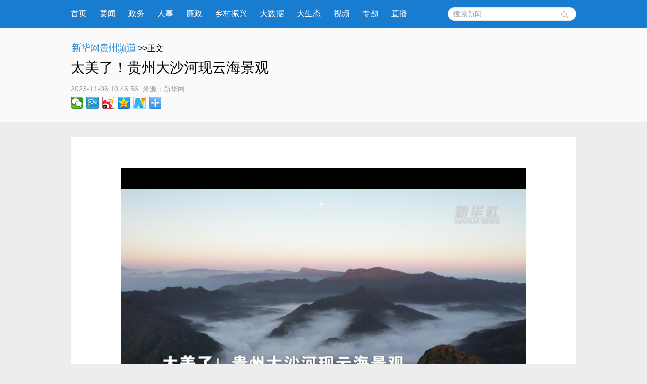

--- FILE ---
content_type: text/html; charset=utf-8
request_url: http://www.gz.xinhuanet.com/20231106/3eb2d4c2960b47b2a6ecfd16287acc8b/c.html
body_size: 4704
content:
<!DOCTYPE html><html><head><meta name="templateId" content="eb9f3ea09b374b5b8d3b4ef98528d70f"> <meta http-equiv="Content-Type" content="text/html; charset=utf-8"> <link rel="shortcut icon" href="http://www.news.cn/favicon.ico"> <meta name="viewport" content="width=device-width, initial-scale=1.0, user-scalable=0, minimum-scale=1.0, maximum-scale=1.0"> <meta http-equiv="X-UA-Compatible" content="IE=EmulateIE11"> <meta name="renderer" content="webkit"> <meta name="apple-mobile-web-app-capable" content="yes"> <meta name="apple-mobile-web-app-status-bar-style" content="black"> <meta content="telephone=no" name="format-detection"> <div data="datasource:202311063eb2d4c2960b47b2a6ecfd16287acc8b" datatype="content"><meta name="keywords" content="贵州,大沙河,云海"></div> <div data="datasource:202311063eb2d4c2960b47b2a6ecfd16287acc8b" datatype="content"><meta name="description" content="太美了！贵州大沙河现云海景观-　　近日，贵州省道真仡佬族苗族自治县大沙河国家级自然保护区出现云海景观，或如棉团、或如轻纱，山峦、林木、流水在云海中若隐若现，呈现出一幅美丽的生态画卷，宛如人间仙境。"></div> <title data="datasource:202311063eb2d4c2960b47b2a6ecfd16287acc8b" datatype="content">
			太美了！贵州大沙河现云海景观-新华网
		</title> <link media="screen" href="http://gz.news.cn/wzxl_2021/css/detail.css" type="text/css" rel="stylesheet"> <link media="screen" href="http://gz.news.cn/wzxl_2021/css/detail_sytle.css" type="text/css" rel="stylesheet"> <link rel="stylesheet" type="text/css" href="http://gz.news.cn/wzxl_2021/css/wailian.css"> <link rel="stylesheet" type="text/css" href="http://gz.news.cn/wzxl_2021/css/nav.css"> <link rel="stylesheet" type="text/css" href="http://gz.news.cn/wzxl_2021/css/nav_mobile.css" media="screen and (min-width:0px) and (max-width: 767px)"> <script type="text/javascript" src="http://gz.news.cn/wzxl_2021/js/jquery.js"></script> <script type="text/javascript" src="http://gz.news.cn/wzxl_2021/js/share.js"></script> <style>
		.pageVideo {
			width: 800px;
			height: 533px !important;
			margin: 0 auto;
			border: 0;
		}

		@media screen and (max-width: 999px) {
			.pageVideo {
				width: 100%;
				height: 390px !important;
				margin: 0 auto;
				border: 0;
			}
		}

		@media screen and (max-width: 767px) {
			.pageVideo {
				width: 100%;
				height: 230px !important;
				margin: 0 auto;
				border: 0;
			}
		}
	</style><meta name="pagetype" content="1"><meta name="filetype" content="0"><meta name="publishedtype" content="1"><meta name="author" content=""><meta name="catalogs" content="01007018001"><meta name="subject" content=""><meta name="contentid" content="202311063eb2d4c2960b47b2a6ecfd16287acc8b"><meta name="publishdate" content="2023-11-06"><meta name="source" content="ycsys"><script src="//imgs.news.cn/webdig/xinhua_webdig.js" language="javascript" type="text/javascript" async></script></head> <body id="example" class="list" style="background-color:#ededef;"><div class="share-title" style="display:none;" data="datasource:202311063eb2d4c2960b47b2a6ecfd16287acc8b" datatype="content">
			太美了！贵州大沙河现云海景观-新华网
		</div> <div class="share-substr" style="display:none;">新华网，让新闻离你更近！</div> <img src="http://gz.news.cn/wzxl_2021/image/wlogo.png" width="300" height="300" class="share-img" style="display:none;"> <script src="https://res.wx.qq.com/open/js/jweixin-1.0.0.js"></script> <script src="http://gz.news.cn/global/public/wxShare.js"></script> <div class="nav domPC"><div class="widthMain"><span style="padding-top:8px; display:block; float:right; "></span> <a target="_blank" href="http://gz.news.cn/">首页</a> <a target="_blank" href="http://gz.news.cn/xwzx/gzyw.htm">要闻</a> <a target="_blank" href="http://gz.news.cn/xwzx/gzzw/index.htm">政务</a> <a target="_blank" href="http://gz.news.cn/xwzx/gzzw/rsrm.htm">人事</a> <a target="_blank" href="http://gz.news.cn/xwzx/lzpd.htm">廉政</a> <a target="_blank" href="http://gz.news.cn/xwzx/xczx.htm">乡村振兴</a> <a target="_blank" href="http://gz.news.cn/xwzx/dsj.htm">大数据</a> <a target="_blank" href="http://gz.news.cn/xwzx/gzst.htm">大生态</a> <a target="_blank" href="http://gz.news.cn/xwzx/sp.htm">视频</a> <a target="_blank" href="http://gz.news.cn/ztpd/index.htm">专题</a> <a target="_blank" href="http://gz.news.cn/zbpd/index.htm">直播</a> <div class="search"><script type="text/javascript">
					String.prototype.trim = function () {
						var reExtraSpace = /^\s*(.*?)\s+$/;
						return this.replace(reExtraSpace, "$1");
					}
					function trimInput() {
						var arg = document.getElementById("inputwd").value;
						if (arg.trim() == "") {
							//alert("请输入关键字");
							document.getElementById("inputwd").focus();
							return false;
						} else {
							return true;
						}
					}
				</script> <form target="_blank" id="f1" name="f1" action="http://info.search.news.cn/result.jspa" onSubmit="document.charset='utf-8';" class="clearfix"><input type="text" onmouseoff="this.className='input_off'" autocomplete="off" maxlength="255" value id="inputwd" name="n1" placeholder="搜索新闻" data-inputcolor="#9c9c9c" class="ss"> <input id="searchSubmit" type="submit" name="btn" value class="submitBtn"></form></div></div></div> <div id="mobileHeader" class="domMobile"><a href="http://gz.news.cn/" class="logo"></a> <span class="name">贵州频道</span><span class="name right"><a href="http://gz.news.cn">返回首页</a></span> <div class="clearfix"><style>
				#mobileHeader .mobileNavList {
					background: #ededed;
				}

				#mobileHeader .nav_mobile a {
					float: none;
					width: 100%;
					padding: 0;
				}

				#mobileHeader .nav_mobile ul {
					margin-top: 10px;
				}

				#mobileHeader .nav_mobile li {
					float: left;
					width: 25%;
					height: 36px;
					padding: 0 10px;
					margin-bottom: 15px;
					overflow: hidden;
					background: rgba(237, 237, 237, 1);
					box-sizing: border-box;
					-moz-box-sizing: border-box;
					-webkit-box-sizing: border-box;
				}

				#mobileHeader .nav_mobile li a {
					display: block;
					line-height: 34px;
					text-align: center;
					color: #555;
					font-size: 16px;
					background: #fff;
					border: 1px solid #d8d8d8;
					-moz-border-radius: 5px;
					-webkit-border-radius: 5px;
					border-radius: 5px;
				}
			</style></div></div> <div class="briefly"><div class="zerogrid clearfix"><div class="bread"><a target="_blank" href="http://gz.news.cn/" class="pngfix"><img src="http://gz.news.cn/wzxl_2021/image/bread-img.png"></a>&gt;&gt;正文</div> <h1 data="datasource:202311063eb2d4c2960b47b2a6ecfd16287acc8b" datatype="content">太美了！贵州大沙河现云海景观</h1> <div class="source"><span class="time" data="datasource:202311063eb2d4c2960b47b2a6ecfd16287acc8b" datatype="content">2023-11-06 10:46:56</span><i>  来源：</i><span class="sourceText">新华网</span> <div class="bdsharebuttonbox"><a href="#" data-cmd="weixin" title="分享到微信" class="bds_weixin" style=" float:left;"></a> <a href="#" data-cmd="tqq" title="分享到腾讯微博" class="bds_tqq" style=" float:left;"></a> <a href="#" data-cmd="tsina" title="分享到新浪微博" class="bds_tsina" style=" float:left;"></a> <a href="#" data-cmd="qzone" title="分享到QQ空间" class="bds_qzone" style=" float:left;"></a> <a href="#" data-cmd="xinhua" title="分享到新华微博" class="bds_xinhua" style=" float:left;"></a> <a href="#" data-cmd="more" class="bds_more domPC" style="margin-right:0px; float:left;"></a></div></div></div></div> <div class="main container"><div class="main container"><div class="span2 columns big-pic"><div class="content"><div id="detailContent" class="content" data="datasource:202311063eb2d4c2960b47b2a6ecfd16287acc8b" datatype="content"><p style="text-align: center;"><iframe width="640" height="360" style="background-color: black;" allowtransparency="1" class="pageVideo" src="https://player.v.news.cn/api/v1/getPlayPage?uuid=1_1a20e72966714fc295a9d816818dc691&src=https://vodpub6.v.news.cn/yhfb-original/20231105/XxjfceC007089_20231105_CBVFN0A001_trans.mp4&playType=0" filesize="14728825" filelength="68120" uuid="1_1a20e72966714fc295a9d816818dc691" video_src="https://vodpub6.v.news.cn/yhfb-original/20231105/XxjfceC007089_20231105_CBVFN0A001_trans.mp4" poster="https://vodpub6.v.news.cn/yhfb-original/20231105/cdf1205e27f344afa197c6c7834f9396.jpg" frameborder="0" allowfullscreen="allowfullscreen" allowscriptaccess="always" video_width="640" video_height="360" scrolling="no" marginwidth="0" marginheight="0"></iframe></p><p>&emsp;&emsp;近日，贵州省道真仡佬族苗族自治县大沙河国家级自然保护区出现云海景观，或如棉团、或如轻纱，山峦、林木、流水在云海中若隐若现，呈现出一幅美丽的生态画卷，宛如人间仙境。</p><p>&emsp;&emsp;记者：刘勤兵</p><p>&emsp;&emsp;报道员：陈庆军</p><p>&emsp;&emsp;新华社音视频部制作</p></div></div> <div id="articleEdit"><span class="editor" data="datasource:202311063eb2d4c2960b47b2a6ecfd16287acc8b" datatype="content">[责任编辑:邓娴 刘昌馀] </span> <div class="clearfix"><div id="share" class="domMobile111" style="float:right; white-space:nowrap; margin-top:5px;"></div></div></div> <div class="about-pic"><p class="about-pic-titl">精彩视频</p> <div class="list-pic-wrap" data="datasource:2685d18770584943a90b728b3de0a330" datatype="ds" preview="ds_"><ul class="list-pic"><li class="pic_4_1"><a href="../../20231104/5933c4878fd54ffdb27239faf90ebf04/c.html" target="_blank"><img src="../../20231104/5933c4878fd54ffdb27239faf90ebf04/202311045933c4878fd54ffdb27239faf90ebf04_20231104979f79ecb22043eaaca632df0b4940d1.jpg"></a> <p><a href="../../20231104/5933c4878fd54ffdb27239faf90ebf04/c.html" target="_blank">《国云筑基 智算引擎》第三集：城市安全何以筑牢防线</a></p></li> <li class="pic_4_1"><a href="../../20231102/c54cef0d84be400f87f4fba958bd7ce0/c.html" target="_blank"><img src="../../20231102/c54cef0d84be400f87f4fba958bd7ce0/20231102c54cef0d84be400f87f4fba958bd7ce0_2023110292c543da8b464b92a9e40906a2d714c6.jpg"></a> <p><a href="../../20231102/c54cef0d84be400f87f4fba958bd7ce0/c.html" target="_blank">微视频丨沪昆高速扩容工程安盘段加紧施工</a></p></li></ul> <ul class="list-pic"><li class="pic_4_1"><a href="../../20231101/20e3a3ad9fe24fa5ba3eb1b06c6a2d5e/c.html" target="_blank"><img src="../../20231101/20e3a3ad9fe24fa5ba3eb1b06c6a2d5e/2023110120e3a3ad9fe24fa5ba3eb1b06c6a2d5e_20231101ac37796e1be849e9a8e24837c0ebccfb.jpg"></a> <p><a href="../../20231101/20e3a3ad9fe24fa5ba3eb1b06c6a2d5e/c.html" target="_blank">贵州丹寨：农闲时节“充电忙” 技能培训助增收</a></p></li> <li class="pic_4_1"><a href="../../20231101/aca40cc0d48d49808a4e6aaecd4bde76/c.html" target="_blank"><img src="../../20231101/aca40cc0d48d49808a4e6aaecd4bde76/20231101aca40cc0d48d49808a4e6aaecd4bde76_202311018a45cd2e924c4c1da1f5a0938a24e069.jpg"></a> <p><a href="../../20231101/aca40cc0d48d49808a4e6aaecd4bde76/c.html" target="_blank">微视频丨贵阳：推进节水型高校建设</a></p></li></ul> <div class="clearfix"></div></div> <div class="list-pic-wrap list-pic-wrap-last"><ul class="list-pic"><li class="pic_4_1"><a href="../../20231030/80e70de2addb47e1b5dc79d3274ce998/c.html" target="_blank"><img src="../../20231030/80e70de2addb47e1b5dc79d3274ce998/2023103080e70de2addb47e1b5dc79d3274ce998_202310303af8a0e0a78a4766b2b9f4f5c5e460fc.jpg"></a> <p><a href="../../20231030/80e70de2addb47e1b5dc79d3274ce998/c.html" target="_blank">手机变成&quot;新农具&quot; &quot;新媒体+产业&quot;助力乡村全面振兴</a></p></li> <li class="pic_4_1"><a href="../../20231030/7b66ed2ea509463d9bcad6936b2a8c08/c.html" target="_blank"><img src="../../20231030/7b66ed2ea509463d9bcad6936b2a8c08/202310307b66ed2ea509463d9bcad6936b2a8c08_20231030becc9f73236d4ca0b492a559416f9b99.jpg"></a> <p><a href="../../20231030/7b66ed2ea509463d9bcad6936b2a8c08/c.html" target="_blank">广东沙溪队夺冠 ！全国和美乡村篮球大赛总决赛落幕</a></p></li></ul> <ul class="list-pic"><li class="pic_4_1"><a href="../../20231030/76086e134a494d828d3a6903a8f84eeb/c.html" target="_blank"><img src="../../20231030/76086e134a494d828d3a6903a8f84eeb/2023103076086e134a494d828d3a6903a8f84eeb_202310301b6f1a2e5db54ced8ba4274bd0d7cdad.jpg"></a> <p><a href="../../20231030/76086e134a494d828d3a6903a8f84eeb/c.html" target="_blank">升级为全国赛的“村BA”有何新变化？</a></p></li> <li class="pic_4_1"><a href="../../20231029/c7089b13a624490eb721e70999c6193e/c.html" target="_blank"><img src="../../20231029/c7089b13a624490eb721e70999c6193e/20231029c7089b13a624490eb721e70999c6193e_202310296c557eb676b74e9eb3546e1a17b54465.jpg"></a> <p><a href="../../20231029/c7089b13a624490eb721e70999c6193e/c.html" target="_blank">“村BA”总决赛落幕：听听东西南北的他们对篮球的心声</a></p></li></ul> <div class="clearfix"></div></div></div></div></div></div> <footer><div class="zerogrid"><script src="http://gz.news.cn/global/public/pcFooter.js"></script></div></footer> <script type="text/javascript" src="http://www.news.cn/static/jq.js"></script> <script type="text/javascript">
		//锁定域名
		document.domain = "news.cn";
	</script> <script src="http://www.news.cn/2021detail/js/xh-video.js"></script> <script>window._bd_share_config = { "common": { "bdSnsKey": {}, "bdText": "", "bdMini": "2", "bdMiniList": false, "bdPic": "", "bdStyle": "0", "bdSize": "24" }, "share": {} }; with (document) 0[(getElementsByTagName('head')[0] || body).appendChild(createElement('script')).src = '#' + ~(-new Date() / 36e5)];</script></body></html>

--- FILE ---
content_type: text/html; charset=utf-8
request_url: http://www.gz.xinhuanet.com/20231106/3eb2d4c2960b47b2a6ecfd16287acc8b/c.html
body_size: 4703
content:
<!DOCTYPE html><html><head><meta name="templateId" content="eb9f3ea09b374b5b8d3b4ef98528d70f"> <meta http-equiv="Content-Type" content="text/html; charset=utf-8"> <link rel="shortcut icon" href="http://www.news.cn/favicon.ico"> <meta name="viewport" content="width=device-width, initial-scale=1.0, user-scalable=0, minimum-scale=1.0, maximum-scale=1.0"> <meta http-equiv="X-UA-Compatible" content="IE=EmulateIE11"> <meta name="renderer" content="webkit"> <meta name="apple-mobile-web-app-capable" content="yes"> <meta name="apple-mobile-web-app-status-bar-style" content="black"> <meta content="telephone=no" name="format-detection"> <div data="datasource:202311063eb2d4c2960b47b2a6ecfd16287acc8b" datatype="content"><meta name="keywords" content="贵州,大沙河,云海"></div> <div data="datasource:202311063eb2d4c2960b47b2a6ecfd16287acc8b" datatype="content"><meta name="description" content="太美了！贵州大沙河现云海景观-　　近日，贵州省道真仡佬族苗族自治县大沙河国家级自然保护区出现云海景观，或如棉团、或如轻纱，山峦、林木、流水在云海中若隐若现，呈现出一幅美丽的生态画卷，宛如人间仙境。"></div> <title data="datasource:202311063eb2d4c2960b47b2a6ecfd16287acc8b" datatype="content">
			太美了！贵州大沙河现云海景观-新华网
		</title> <link media="screen" href="http://gz.news.cn/wzxl_2021/css/detail.css" type="text/css" rel="stylesheet"> <link media="screen" href="http://gz.news.cn/wzxl_2021/css/detail_sytle.css" type="text/css" rel="stylesheet"> <link rel="stylesheet" type="text/css" href="http://gz.news.cn/wzxl_2021/css/wailian.css"> <link rel="stylesheet" type="text/css" href="http://gz.news.cn/wzxl_2021/css/nav.css"> <link rel="stylesheet" type="text/css" href="http://gz.news.cn/wzxl_2021/css/nav_mobile.css" media="screen and (min-width:0px) and (max-width: 767px)"> <script type="text/javascript" src="http://gz.news.cn/wzxl_2021/js/jquery.js"></script> <script type="text/javascript" src="http://gz.news.cn/wzxl_2021/js/share.js"></script> <style>
		.pageVideo {
			width: 800px;
			height: 533px !important;
			margin: 0 auto;
			border: 0;
		}

		@media screen and (max-width: 999px) {
			.pageVideo {
				width: 100%;
				height: 390px !important;
				margin: 0 auto;
				border: 0;
			}
		}

		@media screen and (max-width: 767px) {
			.pageVideo {
				width: 100%;
				height: 230px !important;
				margin: 0 auto;
				border: 0;
			}
		}
	</style><meta name="pagetype" content="1"><meta name="filetype" content="0"><meta name="publishedtype" content="1"><meta name="author" content=""><meta name="catalogs" content="01007018001"><meta name="subject" content=""><meta name="contentid" content="202311063eb2d4c2960b47b2a6ecfd16287acc8b"><meta name="publishdate" content="2023-11-06"><meta name="source" content="ycsys"><script src="//imgs.news.cn/webdig/xinhua_webdig.js" language="javascript" type="text/javascript" async></script></head> <body id="example" class="list" style="background-color:#ededef;"><div class="share-title" style="display:none;" data="datasource:202311063eb2d4c2960b47b2a6ecfd16287acc8b" datatype="content">
			太美了！贵州大沙河现云海景观-新华网
		</div> <div class="share-substr" style="display:none;">新华网，让新闻离你更近！</div> <img src="http://gz.news.cn/wzxl_2021/image/wlogo.png" width="300" height="300" class="share-img" style="display:none;"> <script src="https://res.wx.qq.com/open/js/jweixin-1.0.0.js"></script> <script src="http://gz.news.cn/global/public/wxShare.js"></script> <div class="nav domPC"><div class="widthMain"><span style="padding-top:8px; display:block; float:right; "></span> <a target="_blank" href="http://gz.news.cn/">首页</a> <a target="_blank" href="http://gz.news.cn/xwzx/gzyw.htm">要闻</a> <a target="_blank" href="http://gz.news.cn/xwzx/gzzw/index.htm">政务</a> <a target="_blank" href="http://gz.news.cn/xwzx/gzzw/rsrm.htm">人事</a> <a target="_blank" href="http://gz.news.cn/xwzx/lzpd.htm">廉政</a> <a target="_blank" href="http://gz.news.cn/xwzx/xczx.htm">乡村振兴</a> <a target="_blank" href="http://gz.news.cn/xwzx/dsj.htm">大数据</a> <a target="_blank" href="http://gz.news.cn/xwzx/gzst.htm">大生态</a> <a target="_blank" href="http://gz.news.cn/xwzx/sp.htm">视频</a> <a target="_blank" href="http://gz.news.cn/ztpd/index.htm">专题</a> <a target="_blank" href="http://gz.news.cn/zbpd/index.htm">直播</a> <div class="search"><script type="text/javascript">
					String.prototype.trim = function () {
						var reExtraSpace = /^\s*(.*?)\s+$/;
						return this.replace(reExtraSpace, "$1");
					}
					function trimInput() {
						var arg = document.getElementById("inputwd").value;
						if (arg.trim() == "") {
							//alert("请输入关键字");
							document.getElementById("inputwd").focus();
							return false;
						} else {
							return true;
						}
					}
				</script> <form target="_blank" id="f1" name="f1" action="http://info.search.news.cn/result.jspa" onSubmit="document.charset='utf-8';" class="clearfix"><input type="text" onmouseoff="this.className='input_off'" autocomplete="off" maxlength="255" value id="inputwd" name="n1" placeholder="搜索新闻" data-inputcolor="#9c9c9c" class="ss"> <input id="searchSubmit" type="submit" name="btn" value class="submitBtn"></form></div></div></div> <div id="mobileHeader" class="domMobile"><a href="http://gz.news.cn/" class="logo"></a> <span class="name">贵州频道</span><span class="name right"><a href="http://gz.news.cn">返回首页</a></span> <div class="clearfix"><style>
				#mobileHeader .mobileNavList {
					background: #ededed;
				}

				#mobileHeader .nav_mobile a {
					float: none;
					width: 100%;
					padding: 0;
				}

				#mobileHeader .nav_mobile ul {
					margin-top: 10px;
				}

				#mobileHeader .nav_mobile li {
					float: left;
					width: 25%;
					height: 36px;
					padding: 0 10px;
					margin-bottom: 15px;
					overflow: hidden;
					background: rgba(237, 237, 237, 1);
					box-sizing: border-box;
					-moz-box-sizing: border-box;
					-webkit-box-sizing: border-box;
				}

				#mobileHeader .nav_mobile li a {
					display: block;
					line-height: 34px;
					text-align: center;
					color: #555;
					font-size: 16px;
					background: #fff;
					border: 1px solid #d8d8d8;
					-moz-border-radius: 5px;
					-webkit-border-radius: 5px;
					border-radius: 5px;
				}
			</style></div></div> <div class="briefly"><div class="zerogrid clearfix"><div class="bread"><a target="_blank" href="http://gz.news.cn/" class="pngfix"><img src="http://gz.news.cn/wzxl_2021/image/bread-img.png"></a>&gt;&gt;正文</div> <h1 data="datasource:202311063eb2d4c2960b47b2a6ecfd16287acc8b" datatype="content">太美了！贵州大沙河现云海景观</h1> <div class="source"><span class="time" data="datasource:202311063eb2d4c2960b47b2a6ecfd16287acc8b" datatype="content">2023-11-06 10:46:56</span><i>  来源：</i><span class="sourceText">新华网</span> <div class="bdsharebuttonbox"><a href="#" data-cmd="weixin" title="分享到微信" class="bds_weixin" style=" float:left;"></a> <a href="#" data-cmd="tqq" title="分享到腾讯微博" class="bds_tqq" style=" float:left;"></a> <a href="#" data-cmd="tsina" title="分享到新浪微博" class="bds_tsina" style=" float:left;"></a> <a href="#" data-cmd="qzone" title="分享到QQ空间" class="bds_qzone" style=" float:left;"></a> <a href="#" data-cmd="xinhua" title="分享到新华微博" class="bds_xinhua" style=" float:left;"></a> <a href="#" data-cmd="more" class="bds_more domPC" style="margin-right:0px; float:left;"></a></div></div></div></div> <div class="main container"><div class="main container"><div class="span2 columns big-pic"><div class="content"><div id="detailContent" class="content" data="datasource:202311063eb2d4c2960b47b2a6ecfd16287acc8b" datatype="content"><p style="text-align: center;"><iframe width="640" height="360" style="background-color: black;" allowtransparency="1" class="pageVideo" src="https://player.v.news.cn/api/v1/getPlayPage?uuid=1_1a20e72966714fc295a9d816818dc691&src=https://vodpub6.v.news.cn/yhfb-original/20231105/XxjfceC007089_20231105_CBVFN0A001_trans.mp4&playType=0" filesize="14728825" filelength="68120" uuid="1_1a20e72966714fc295a9d816818dc691" video_src="https://vodpub6.v.news.cn/yhfb-original/20231105/XxjfceC007089_20231105_CBVFN0A001_trans.mp4" poster="https://vodpub6.v.news.cn/yhfb-original/20231105/cdf1205e27f344afa197c6c7834f9396.jpg" frameborder="0" allowfullscreen="allowfullscreen" allowscriptaccess="always" video_width="640" video_height="360" scrolling="no" marginwidth="0" marginheight="0"></iframe></p><p>&emsp;&emsp;近日，贵州省道真仡佬族苗族自治县大沙河国家级自然保护区出现云海景观，或如棉团、或如轻纱，山峦、林木、流水在云海中若隐若现，呈现出一幅美丽的生态画卷，宛如人间仙境。</p><p>&emsp;&emsp;记者：刘勤兵</p><p>&emsp;&emsp;报道员：陈庆军</p><p>&emsp;&emsp;新华社音视频部制作</p></div></div> <div id="articleEdit"><span class="editor" data="datasource:202311063eb2d4c2960b47b2a6ecfd16287acc8b" datatype="content">[责任编辑:邓娴 刘昌馀] </span> <div class="clearfix"><div id="share" class="domMobile111" style="float:right; white-space:nowrap; margin-top:5px;"></div></div></div> <div class="about-pic"><p class="about-pic-titl">精彩视频</p> <div class="list-pic-wrap" data="datasource:2685d18770584943a90b728b3de0a330" datatype="ds" preview="ds_"><ul class="list-pic"><li class="pic_4_1"><a href="../../20231104/5933c4878fd54ffdb27239faf90ebf04/c.html" target="_blank"><img src="../../20231104/5933c4878fd54ffdb27239faf90ebf04/202311045933c4878fd54ffdb27239faf90ebf04_20231104979f79ecb22043eaaca632df0b4940d1.jpg"></a> <p><a href="../../20231104/5933c4878fd54ffdb27239faf90ebf04/c.html" target="_blank">《国云筑基 智算引擎》第三集：城市安全何以筑牢防线</a></p></li> <li class="pic_4_1"><a href="../../20231102/c54cef0d84be400f87f4fba958bd7ce0/c.html" target="_blank"><img src="../../20231102/c54cef0d84be400f87f4fba958bd7ce0/20231102c54cef0d84be400f87f4fba958bd7ce0_2023110292c543da8b464b92a9e40906a2d714c6.jpg"></a> <p><a href="../../20231102/c54cef0d84be400f87f4fba958bd7ce0/c.html" target="_blank">微视频丨沪昆高速扩容工程安盘段加紧施工</a></p></li></ul> <ul class="list-pic"><li class="pic_4_1"><a href="../../20231101/20e3a3ad9fe24fa5ba3eb1b06c6a2d5e/c.html" target="_blank"><img src="../../20231101/20e3a3ad9fe24fa5ba3eb1b06c6a2d5e/2023110120e3a3ad9fe24fa5ba3eb1b06c6a2d5e_20231101ac37796e1be849e9a8e24837c0ebccfb.jpg"></a> <p><a href="../../20231101/20e3a3ad9fe24fa5ba3eb1b06c6a2d5e/c.html" target="_blank">贵州丹寨：农闲时节“充电忙” 技能培训助增收</a></p></li> <li class="pic_4_1"><a href="../../20231101/aca40cc0d48d49808a4e6aaecd4bde76/c.html" target="_blank"><img src="../../20231101/aca40cc0d48d49808a4e6aaecd4bde76/20231101aca40cc0d48d49808a4e6aaecd4bde76_202311018a45cd2e924c4c1da1f5a0938a24e069.jpg"></a> <p><a href="../../20231101/aca40cc0d48d49808a4e6aaecd4bde76/c.html" target="_blank">微视频丨贵阳：推进节水型高校建设</a></p></li></ul> <div class="clearfix"></div></div> <div class="list-pic-wrap list-pic-wrap-last"><ul class="list-pic"><li class="pic_4_1"><a href="../../20231030/80e70de2addb47e1b5dc79d3274ce998/c.html" target="_blank"><img src="../../20231030/80e70de2addb47e1b5dc79d3274ce998/2023103080e70de2addb47e1b5dc79d3274ce998_202310303af8a0e0a78a4766b2b9f4f5c5e460fc.jpg"></a> <p><a href="../../20231030/80e70de2addb47e1b5dc79d3274ce998/c.html" target="_blank">手机变成&quot;新农具&quot; &quot;新媒体+产业&quot;助力乡村全面振兴</a></p></li> <li class="pic_4_1"><a href="../../20231030/7b66ed2ea509463d9bcad6936b2a8c08/c.html" target="_blank"><img src="../../20231030/7b66ed2ea509463d9bcad6936b2a8c08/202310307b66ed2ea509463d9bcad6936b2a8c08_20231030becc9f73236d4ca0b492a559416f9b99.jpg"></a> <p><a href="../../20231030/7b66ed2ea509463d9bcad6936b2a8c08/c.html" target="_blank">广东沙溪队夺冠 ！全国和美乡村篮球大赛总决赛落幕</a></p></li></ul> <ul class="list-pic"><li class="pic_4_1"><a href="../../20231030/76086e134a494d828d3a6903a8f84eeb/c.html" target="_blank"><img src="../../20231030/76086e134a494d828d3a6903a8f84eeb/2023103076086e134a494d828d3a6903a8f84eeb_202310301b6f1a2e5db54ced8ba4274bd0d7cdad.jpg"></a> <p><a href="../../20231030/76086e134a494d828d3a6903a8f84eeb/c.html" target="_blank">升级为全国赛的“村BA”有何新变化？</a></p></li> <li class="pic_4_1"><a href="../../20231029/c7089b13a624490eb721e70999c6193e/c.html" target="_blank"><img src="../../20231029/c7089b13a624490eb721e70999c6193e/20231029c7089b13a624490eb721e70999c6193e_202310296c557eb676b74e9eb3546e1a17b54465.jpg"></a> <p><a href="../../20231029/c7089b13a624490eb721e70999c6193e/c.html" target="_blank">“村BA”总决赛落幕：听听东西南北的他们对篮球的心声</a></p></li></ul> <div class="clearfix"></div></div></div></div></div></div> <footer><div class="zerogrid"><script src="http://gz.news.cn/global/public/pcFooter.js"></script></div></footer> <script type="text/javascript" src="http://www.news.cn/static/jq.js"></script> <script type="text/javascript">
		//锁定域名
		document.domain = "news.cn";
	</script> <script src="http://www.news.cn/2021detail/js/xh-video.js"></script> <script>window._bd_share_config = { "common": { "bdSnsKey": {}, "bdText": "", "bdMini": "2", "bdMiniList": false, "bdPic": "", "bdStyle": "0", "bdSize": "24" }, "share": {} }; with (document) 0[(getElementsByTagName('head')[0] || body).appendChild(createElement('script')).src = '#' + ~(-new Date() / 36e5)];</script></body></html>